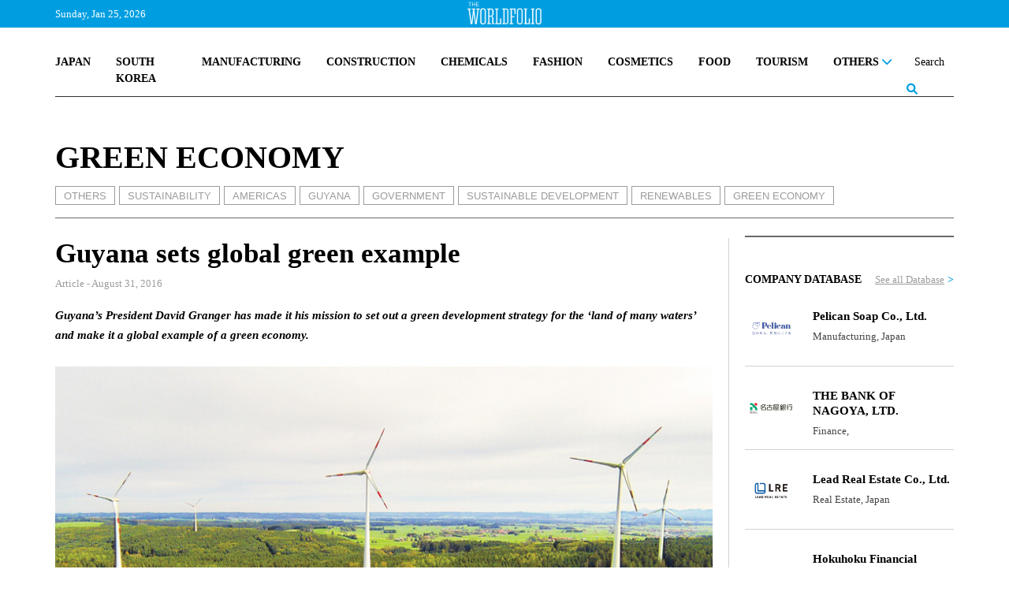

--- FILE ---
content_type: text/html; charset=UTF-8
request_url: https://www.theworldfolio.com/news/guyana-sets-global-g/4165/
body_size: 15160
content:
<!DOCTYPE html><html xmlns="https://www.w3.org/1999/xhtml/" xml:lang="en" lang="en" itemscope itemtype="https://schema.org/WebPage"><head> <meta http-equiv="Content-Type" content="text/html; charset=utf-8" /> <title>The Worldfolio: Guyana sets global green example</title> <meta property="fb:app_id" content="517697665285454" /> <link rel="image_src" href="https://www.theworldfolio.com/img_db/articles/article-57c707d981451.jpg" /> <meta name="description" content="In his opening speech at GuyExpo 2016, Guyana&rsquo;s President made it crystal clear that his government&rsquo;s focus is on securing Guyana&rsquo;s position as a world leader in the global push for widespread, sustainable development with enviro…" /> <meta property="og:title" content="Guyana sets global green example" /> <meta property="og:type" content="article" /> <meta property="og:image " content="https://www.theworldfolio.com/img_db/articles/article-57c707d981451.jpg" /> <meta property="og:image:width" content="200" /> <meta property="og:image:height" content="200" /> <meta property="og:url" content="https://www.theworldfolio.com/news/guyana-sets-global-g/4165/" /> <meta property="og:site_name" content="Theworldfolio" /> <meta property="og:description" content="In his opening speech at GuyExpo 2016, Guyana&rsquo;s President made it crystal clear that his government&rsquo;s focus is on securing Guyana&rsquo;s position as a world leader in the global push for widespread, sustainable development with enviro…" /> <meta name="twitter:card" content="summary_large_image" /> <meta name="twitter:site" content="@TheWorldfolio" /> <meta name="twitter:title" content="Guyana sets global green example" /> <meta name="twitter:description" content="In his opening speech at GuyExpo 2016, Guyana&rsquo;s President made it crystal clear that his government&rsquo;s focus is on securing Guyana&rsquo;s position as a world leader in the global push for widespread, sustainable development with enviro…" /> <meta name="twitter:image" content="https://www.theworldfolio.com/img_db/articles/article-57c707d981451.jpg" /> <meta name="google-site-verification" content="YFgNEyCSxngih9C_9-GoCqOvPoTrvZw01XqFpb947Q0" /> <!--<link rel="canonical" href="https://www.theworldfolio.com" />--> <meta name="keywords" content="Guyana, Green Economy" /> <meta name="author" content="The Worldfolio" /> <base href="https://www.theworldfolio.com" /> <meta name="viewport" content="width=device-width, initial-scale=1.0"> <link rel="shortcut icon" type="image/x-icon" href="/favicon.png"> <meta name="robots" content="index,follow" /> <meta name="country" content="en" /> <meta http-equiv="content-language" content="en" /> <meta itemprop="name" content="The Worldfolio: Guyana sets global green example" /> <meta itemprop="description" content="In his opening speech at GuyExpo 2016, Guyana&rsquo;s President made it crystal clear that his government&rsquo;s focus is on securing Guyana&rsquo;s position as a world leader in the global push for widespread, sustainable development with enviro…" /> <link href="https://www.theworldfolio.com/plugins/slick-1.8.1/css/slick.min.css" rel="stylesheet" media="screen"> <link href="https://www.theworldfolio.com/plugins/bootstrap-5.1.3/css/bootstrap.min.css" rel="stylesheet" media="screen"> <link href="https://www.theworldfolio.com/plugins/font-awesome-6.1.1/css/all.min.css" rel="stylesheet"> <link href="https://www.theworldfolio.com/plugins/malihu-custom-scrollbar-3.1.5/jquery.mCustomScrollbar.min.css" rel="stylesheet"> <link href="https://www.theworldfolio.com/css/main.min.css?v2.9" rel="stylesheet" media="screen" /> <script language="javascript" type="text/javascript" src="https://www.theworldfolio.com/js/jquery-3.6.0.min.js"></script> <!--[if lt IE 9]> <script src="js/html5shiv.min.js"></script> <script src="js/respond.min.js" type="text/javascript"></script> <![endif]--> <!--[if lt IE 10]> <script src="min/f=js/placeholder_ie.js" type="text/javascript"></script> <![endif]--> <!-- Google tag (gtag.js) --> <script async src="https://www.googletagmanager.com/gtag/js?id=G-84CW58J981"></script> <script> window.dataLayer = window.dataLayer || []; function gtag() { dataLayer.push(arguments); } gtag('js', new Date()); gtag('config', 'G-84CW58J981'); </script> <style type="text/css" media="print"> .no-print { display: none; } </style></head><body> <div id="fb-root"></div> <!-- <script> (function(d, s, id) { var js, fjs = d.getElementsByTagName(s)[0]; if (d.getElementById(id)) return; js = d.createElement(s); js.id = id; js.src = "//connect.facebook.net/en_EN/sdk.js#xfbml=1&version=v2.8&appId=576260715737233"; fjs.parentNode.insertBefore(js, fjs); }(document, 'script', 'facebook-jssdk')); </script> --> <div id="header-full"> <div class="header-top"> <div class="container fixed-top"> <div class="without-home"> <div class="logo-header"><a href="/"><img src="img/the-world-folio-logo-blanco.png" alt="logo" class="img-responsive"></a></div> <div class="d-flex justify-content-between"> <form class="form-inline navbar-right" role="form" action="advanced-search" method="get" style="height: 100%;" id="form-search"> <div class="input-group custom-search-form"> <input id="busqueda" name="query" type="text" class="form-control" placeholder="Search" autocomplete="off"> <input name="region" type="hidden" value="0"> <input name="country" type="hidden" value="0"> <input name="sector" type="hidden" value="0"> <input name="type" type="hidden" value="-1"> <input name="date" type="hidden" value=""> <span class="input-group-btn"> <button class="btn btn-sm btn-eee" type="button" onclick="$('#form-search').submit();"> <span><i class="fa-solid fa-magnifying-glass lupa"></i></span> </button> </span> </div> </form> <a class="nav-link dropdown-toggle" href="#" id="navbarDropdownMenu" role="button" data-bs-toggle="dropdown" data-bs-auto-close="false" aria-expanded="false"> <button class="menu" onclick="this.classList.toggle('opened');this.setAttribute('aria-expanded', this.classList.contains('opened'))" aria-label="Main Menu"> <svg viewBox="0 0 100 100"> <path class="line line1" d="M 20,29.000046 H 80.000231 C 80.000231,29.000046 94.498839,28.817352 94.532987,66.711331 94.543142,77.980673 90.966081,81.670246 85.259173,81.668997 79.552261,81.667751 75.000211,74.999942 75.000211,74.999942 L 25.000021,25.000058" /> <path class="line line2" d="M 20,50 H 80" /> <path class="line line3" d="M 20,70.999954 H 80.000231 C 80.000231,70.999954 94.498839,71.182648 94.532987,33.288669 94.543142,22.019327 90.966081,18.329754 85.259173,18.331003 79.552261,18.332249 75.000211,25.000058 75.000211,25.000058 L 25.000021,74.999942" /> </svg> </button> </a> <ul id="principal" class="dropdown-menu dropdown-menu-end" aria-labelledby="navbarDropdownMenu"> <li> <div class="yamm-content"> <div class="list-group group-1"> <a href="/japan" class="list-group-item">JAPAN</a> <a href="/south-korea" class="list-group-item">SOUTH KOREA</a> <a href="/manufacturing" class="list-group-item">MANUFACTURING</a> <a href="/construction" class="list-group-item">CONSTRUCTION</a> <a href="/chemicals" class="list-group-item">CHEMICALS</a> <a href="/fashion" class="list-group-item">FASHION</a> <!-- <a href="/medical" class="list-group-item">MEDICAL</a> --> <a href="/cosmetics" class="list-group-item">COSMETICS</a> <a href="/food" class="list-group-item">FOOD</a> <a href="/tourism" class="list-group-item">TOURISM</a> <!-- <a href="/real-estate" class="list-group-item">REAL ESTATE</a> --> <!-- <a href="/losgistics" class="list-group-item">LOGISTICS</a> --> <!-- <a href="/energy" class="list-group-item">ENERGY</a> --> <!-- <a href="/digital-transformation" class="list-group-item">DIGITAL TRANSFORMATION</a> --> <!-- <a href="/sustainability" class="list-group-item">SUSTAINABILITY</a> --> <div id="btn-others" class="dropdown list-group-item"> <a class="nav-link dropdown-toggle" href="javascript:void(0)" id="navbarDropdownMenuOther" role="button" data-mdb-toggle="dropdown" aria-expanded="false"> OTHERS <i class="fa-solid fa-chevron-down" style="float: right;"></i> </a> </div> <ul id="others" class="dropdown-menu" aria-labelledby="navbarDropdownMenuOther"> <a href="/world" class="list-group-item">WORLD</a> <a href="/digital-transformation" class="list-group-item uppercase">Digital Transformation</a> <a href="/finance" class="list-group-item uppercase">Finance</a> <a href="/education" class="list-group-item uppercase">Education</a> <a href="/agriculture" class="list-group-item uppercase">Agriculture</a> <a href="/real-estate" class="list-group-item uppercase">Real State</a> <a href="/losgistics" class="list-group-item uppercase">Logistics</a> <a href="/energy" class="list-group-item uppercase">Energy</a> <!-- <a href="/tourism" class="list-group-item uppercase">Tourism</a> --> <!-- <a href="/food" class="list-group-item uppercase">Food</a> --> <a href="/medical" class="list-group-item">Medical</a> <a href="/sustainability" class="list-group-item uppercase">Sustainability</a> <a href="/others" class="list-group-item uppercase">Others</a> </ul> </div> <hr class="dropdown-divider"> <div class="list-group group-2"> <span class="list-group-item">TRENDING</span> <a class="list-group-item uppercase" href="tags/2201/ma/">M&A</a> <a class="list-group-item uppercase" href="tags/968/innovation/">Innovation</a> <a class="list-group-item uppercase" href="tags/2203/environmental-protection/">Environmental Protection</a> <a class="list-group-item uppercase" href="tags/2202/case/">Case</a> <a class="list-group-item uppercase" href="tags/2198/partnership/">Partnership</a> </div> <hr class="dropdown-divider"> <div class="list-group group-3"> <a href="/recommended-readings" class="list-group-item">RECOMENDED READINGS</a> <a href="/most-read-articles" class="list-group-item">MOST READ ARTICLES</a> <!-- <a href="/podcasts" class="list-group-item">PODCASTS</a> --> </div> <hr class="dropdown-divider"> <div class="list-group group-4"> <div class="row"> <div class="col-6"> <span class="list-group-item">PUBLICATIONS</span> <a href="/advanced-search?type=0" class="list-group-item">ARTICLES</a> <a href="/advanced-search?type=1" class="list-group-item">INTERVIEWS</a> <a href="/advertise" class="list-group-item">ADVERTISE</a> <a href="/announcements" class="list-group-item">ANNOUNCEMENTS</a> </div> <div class="col-6"> <span class="list-group-item">DATABASE</span> <a href="/companies" class="list-group-item">COMPANY DATABASE</a> <a href="/leaders" class="list-group-item">LEADER DATABASE</a> </div> </div> </div> <div class="list-group group-5"> <div class="row"> <div class="col-6"> <span class="list-group-item">ABOUT</span> <a href="/about" class="list-group-item">ABOUT US</a> <!-- <a href="javascript:void(0)" class="list-group-item">OUR TEAM</a> --> <a href="/contact" class="list-group-item">CONTACT US</a> </div> <div class="col-6"> <span class="list-group-item">SOCIAL MEDIA</span> <div class="row" style="padding-left:16px"> <div class="col-4"> <a href="https://twitter.com/theworldfolio" target="_blank"><img src="/img/twitter.png" alt="twitter"></a> </div> <div class="col-4"> <a href="https://www.instagram.com/theworldfolio/" target="_blank"><img src="/img/instagram.png" alt="instagram"></a> </div> <div class="col-4"> <a href="https://www.facebook.com/theworldfolio" target="_blank"><img src="/img/facebook.png" alt="facebook"></a> </div> </div> <div class="row" style="padding-left:16px; padding-top: 12px;"> <div class="col-4"> <a href="https://www.youtube.com/c/WorldfolioCoUknews" target="_blank"><img src="/img/youtube.png" alt="youtube"></a> </div> <div class="col-4"> <a href="https://www.linkedin.com/company/880744" target="_blank"><img src="/img/linkedin.png" alt="linkedin"></a> </div> <div class="col-4"> </div> </div> </div> </div> </div> </div> </li> </ul> </div> </div> <div class="only-home row"> <span class="col-2 text-header-top pull-left fecha-header"> Sunday, Jan 25, 2026 </span> <div class="logo-header"><a href="/"><img src="img/the-world-folio-logo-blanco.png" alt="logo" class="img-responsive"></a></div> <!-- <span class="text-header-top pull-left fecha-header" sytle="display:none">|</span> <span class="text-header-top pull-left fecha-header" sytle="display:none">15°C</span> --> <span class="col text-header-top pull-right bolsa-header"> <marquee id="bolsas" behavior="scroll" direction="left" scrollamount="8" onmouseover="this.stop();" onmouseout="this.start();">Update At 21:24&nbsp&nbsp&nbsp&nbspUSD/JPY 158,15 &nbsp;<span style="color:#b81e0f">&darr;-0.3884</span>&nbsp&nbsp&nbsp&nbsp&nbsp&nbsp&nbsp&nbspEUR/JPY 183,79 &nbsp;<span style="color:#b81e0f">&darr;-0.3324</span>&nbsp&nbsp&nbsp&nbsp&nbsp&nbsp&nbsp&nbspGBP/JPY 212,04 &nbsp;<span style="color:#b81e0f">&darr;-0.1652</span>&nbsp&nbsp&nbsp&nbsp&nbsp&nbsp&nbsp&nbspUSD/EUR 1,16 &nbsp;<span style="color:#2ee07e">&uarr;+0.0007</span>&nbsp&nbsp&nbsp&nbsp&nbsp&nbsp&nbsp&nbspUSD/KRW 1.472,74 &nbsp;<span style="color:#2ee07e">&uarr;+3.162</span>&nbsp&nbsp&nbsp&nbsp&nbsp&nbsp&nbsp&nbspJPY/SGD 0,01 &nbsp;<span style="color:#2ee07e">&uarr;+0</span>&nbsp&nbsp&nbsp&nbsp&nbsp&nbsp&nbsp&nbspGermany: DAX 46,57 &nbsp;<span style="color:#b81e0f">&darr;-0.29</span>&nbsp&nbsp&nbsp&nbsp&nbsp&nbsp&nbsp&nbspSpain: IBEX 35 37,96 &nbsp;<span style="color:#2ee07e">&uarr;+0.2</span>&nbsp&nbsp&nbsp&nbsp&nbsp&nbsp&nbsp&nbspFrance: CAC 40 45,68 &nbsp;<span style="color:#2ee07e">&uarr;+0.75</span>&nbsp&nbsp&nbsp&nbsp&nbsp&nbsp&nbsp&nbspNasdaq, Inc. 100,33 &nbsp;<span style="color:#2ee07e">&uarr;+0.26</span>&nbsp&nbsp&nbsp&nbsp&nbsp&nbsp&nbsp&nbspSPDR S&P 500 ETF Trust 692,24 &nbsp;<span style="color:#2ee07e">&uarr;+1.88</span>&nbsp&nbsp&nbsp&nbsp&nbsp&nbsp&nbsp&nbspGold 4.609,38 &nbsp;<span style="color:#b81e0f">&darr;-6.1298</span>&nbsp&nbsp&nbsp&nbsp&nbsp&nbsp&nbsp&nbspBitcoin 95.493,11 &nbsp;<span style="color:#b81e0f">&darr;-94.54</span>&nbsp&nbsp&nbsp&nbsp&nbsp&nbsp&nbsp&nbspEthereum 3.310,00 &nbsp;<span style="color:#b81e0f">&darr;-8.2</span>&nbsp&nbsp&nbsp&nbsp&nbsp&nbsp&nbsp&nbsp</marquee> </span> </div> </div> </div> <div class="only-home2"> <div class="header-logo"> <a id="logo-grande" href="/" class="pull-left"><img src="img/logo.jpg" class="img-responsive" alt="logo" /></a> </div> <div class="no-print container"> <nav class="navbar-expand-md navbar-light custom-navbar yamm nav-wordfolio" role="navigation"> <ul class="nav"> <div class="d-flex justify-content-between" style="position: relative;"> <li class="nav-item"><a class="nav-link" href="/japan">JAPAN</a></li> <li class="nav-item"><a class="nav-link" href="/south-korea">SOUTH KOREA</a></li> <li class="nav-item"><a class="nav-link" href="/manufacturing">MANUFACTURING</a></li> <!-- <li class="nav-item"><a class="nav-link" href="/medical">MEDICAL</a></li> --> <li class="nav-item"><a class="nav-link" href="/construction">CONSTRUCTION</a></li> <li class="nav-item"><a class="nav-link" href="/chemicals">CHEMICALS</a></li> <li class="nav-item"><a class="nav-link" href="/fashion">FASHION</a></li> <li class="nav-item"><a class="nav-link" href="/cosmetics">COSMETICS</a></li> <li class="nav-item"><a class="nav-link" href="/food">FOOD</a></li> <li class="nav-item"><a class="nav-link" href="/tourism">TOURISM</a></li> <!-- <li class="nav-item"><a class="nav-link" href="/real-estate">REAL ESTATE</a></li> --> <!-- <li class="nav-item"><a class="nav-link" href="/logistics">LOGISTICS</a></li> --> <!-- <li class="nav-item"><a class="nav-link" href="/energy">ENERGY</a></li> --> <!-- <li class="nav-item"><a class="nav-link" href="/digital-transformation">DIGITAL TRANSFORMATION</a></li> --> <!-- <li class="nav-item"><a class="nav-link" href="/sustainability">SUSTAINABILITY</a></li> --> <li class="nav-item dropdown"> <a class="nav-link dropdown-toggle" href="#" id="navbarDropdownOthers" role="button" data-bs-toggle="dropdown" aria-expanded="false"> OTHERS <i class="fa-solid fa-chevron-down"></i> </a> <ul class="dropdown-menu" aria-labelledby="navbarDropdownOthers" id="navbarDropdownOthers2"> <li> <div class="yamm-content"> <div class="list-group"> <a href="/world" class="list-group-item">World</a> <a href="/digital-transformation" class="list-group-item">Digital Transformation</a> <a href="/finance" class="list-group-item">Finance</a> <a href="/education" class="list-group-item">Education</a> <a href="/agriculture" class="list-group-item">Agriculture</a> <a href="/real-estate" class="list-group-item">Real Estate</a> <a href="/logistics" class="list-group-item">Logistics</a> <a href="/energy" class="list-group-item">Energy</a> <!-- <a href="/tourism" class="list-group-item">Tourism</a> --> <a href="/medical" class="list-group-item">Medical</a> <!-- <a href="/food" class="list-group-item">Food</a> --> <a href="/sustainability" class="list-group-item">Sustainability</a> <a href="/others" class="list-group-item">Others</a> </div> </div> </li> </ul> </li> <li class="nav-item form-busqueda-pc"> <form class="form-inline navbar-right" role="form" action="advanced-search" method="get" style="height: 100%;" id="form-search-pc"> <div class="input-group custom-search-form"> <input id="busqueda-pc" name="query" type="text" class="form-control" placeholder="Search" autocomplete="off"> <input name="region" type="hidden" value="0"> <input name="country" type="hidden" value="0"> <input name="sector" type="hidden" value="0"> <input name="type" type="hidden" value="-1"> <input name="date" type="hidden" value=""> <span class="input-group-btn"> <button class="btn btn-sm btn-eee" type="button"> <span><i class="fa-solid fa-magnifying-glass lupa"></i></span> </button> </span> </div> </form> </li> </div> </ul> </nav> <hr> </div> </div> <script> let url = window.location.pathname; let nav = $('.without-home'); let nav_home = $('.only-home'); let nav_home2 = $('.only-home2'); let logo_grande = $('#logo-grande'); if (url == '/' || url == '/#') if (window.innerWidth >= 1200) { nav.hide(); nav_home.show(); nav_home2.show(); } else { nav_home.hide(); nav_home2.hide(); nav.show(); } else { logo_grande.css("display", "none"); /* nav_home.css("display", "none"); nav_home2.css("display", "none"); */ } </script> </div> <script> $("document").ready(function($) { let url = window.location.pathname; let nav_home = $('.only-home'); if (url != '/' && url != '/#') nav_home.removeClass("row"); }); $("document").ready(function($) { let url = window.location.pathname; let nav_home = $('.only-home'); let nav_home2 = $('.only-home2'); let nav = $('.without-home'); if (url != '') { $(window).bind('scroll load resize', function() { if (window.innerWidth >= 1200) { if ($(this).scrollTop() > 210) { if (nav_home.is(':visible')) nav_home.hide(); if (nav.is(':hidden')) nav.slideDown(); $("#navbarDropdownOthers.dropdown-toggle.show").removeClass("show"); $("#navbarDropdownOthers2.dropdown-menu.show").removeClass("show"); $("#navbarDropdownWorld.dropdown-toggle.show").removeClass("show"); $("#navbarDropdownWorld2.dropdown-menu.show").removeClass("show"); $("#navbarDropdownManufacturing.dropdown-toggle.show").removeClass("show"); $("#navbarDropdownManufacturing2.dropdown-menu.show").removeClass("show"); $("#navbarDropdownConstruction.dropdown-toggle.show").removeClass("show"); $("#navbarDropdownConstruction2.dropdown-menu.show").removeClass("show"); } else { if (nav.is(':visible')) nav.hide(); if (nav_home.is(':hidden')) nav_home.slideDown(); if (nav_home2.is(':hidden')) nav_home2.slideDown(); if ($('.menu').hasClass('opened')) $('.menu').trigger('click'); } } else { if (nav_home.is(':visible')) nav_home.hide(); if (nav_home2.is(':visible')) nav_home2.slideUp(); if (nav.is(':hidden')) nav.slideDown(); } }); } }); </script> <script> $(document).ready(function() { $('#btn-world').click(function() { $("#world").slideToggle(); }); $('#btn-manufacturing').click(function() { $("#manufacturing").slideToggle(); }); $('#btn-construction').click(function() { $("#construction").slideToggle(); }); $('#btn-others').click(function() { $("#others").slideToggle(); }); }); </script> <script> $(document).ready(function() { $('#busqueda-pc').focus(function() { $('.form-busqueda-pc').addClass('focus'); }); $('#busqueda-pc').focusout(function() { $('.form-busqueda-pc').removeClass('focus'); }); }); </script> <script src="js/noticia.js"></script><div class="container"><div class="row div-noticia"><div class="col-lg-12 cabecera-noticia"><div class="antetitulo inner">GREEN ECONOMY </div><div class="etiquetas inner"><a href="others" class="etiqueta">OTHERS</a><a href="sustainability" class="etiqueta">SUSTAINABILITY</a><a href="americas" class="etiqueta">AMERICAS</a><a href="guyana" class="etiqueta">GUYANA</a><a href="tags/25/government/" class="etiqueta">GOVERNMENT</a><a href="tags/44/sustainable-development/" class="etiqueta">SUSTAINABLE DEVELOPMENT</a><a href="tags/1154/renewables/" class="etiqueta">RENEWABLES</a><a href="tags/1926/green-economy/" class="etiqueta">GREEN ECONOMY</a></div></div><div class="col-lg noticia"><!-- // MODIFICADO POR: Patricia Cañadas // FECHA: 19/08/2025 // DESCRIPCIÓN: Unificado y simplificado el bloque de banderas para mostrar solo un contenedor con las banderas de los idiomas disponibles en la noticia. Ahora las banderas solo aparecen si hay al menos dos idiomas en la noticia, evitando duplicados y problemas de maquetación cuando hay tres idiomas. --><div class="row"><div class="col-10"><h1 class="titulo-noticia">Guyana sets global green example</h1></div></div><div class="row"><div class="col-sm-11 font13"></div><!-- /.col-sm-11 --><!--	boton imprimir --><!-- <div class="col-sm-1 text-right no-print"><a href="javascript:void(0);" onclick="window.print();return false;"><i class="fa fa-print gris-claro font24"></i></a></div> --><!-- /.col-sm-1 --></div><!-- /.row --><div class="fecha-noticia">Article - August 31, 2016</div><div class="entradilla"><p>Guyana&rsquo;s President David Granger has made it his mission to set out a green development strategy for the &lsquo;land of many waters&rsquo; and make it a global example of a green economy.&nbsp;</p></div><div><img src="https://www.theworldfolio.com/img_db/articles/article-57c707d981451.jpg" class="img-responsive img-noticia" /></div><span class="footer-img-article">GUYANA'S GOVERNMENT HAS PLEDGED TO INVEST HEAVILY IN RENEWABLE SOURCES OF POWER GENERATION OVER THE NEXT FIVE YEARS</span><div class="row share-icons"><div class="col-sm-12"><div class="row"><div class="col-12 text-right"><div class="social-buttons no-print"><div class="text-share">SHARE</div><a href="whatsapp://send?text=I wanted you to see this site https://www.theworldfolio.com/news/guyana-sets-global-g/4165/" data-action="share/whatsapp/share"><img class="whatsapp" src="img/whatsapp_gris.png" alt="Share on WhatsApp"></a><a href="https://www.facebook.com/sharer/sharer.php?u=https://www.theworldfolio.com/news/guyana-sets-global-g/4165/" target="_blank" rel="noopener"><img class="facebook" src="img/facebook-gris.png" alt="Share on Facebook"></a><a href="https://twitter.com/intent/tweet?text=https://www.theworldfolio.com/news/guyana-sets-global-g/4165/" target="_blank" rel="noopener"><img class="twitter" src="img/twitter-gris.png" alt="Share on Twitter"></a><a href="https://www.linkedin.com/sharing/share-offsite/?url=https://www.theworldfolio.com/news/guyana-sets-global-g/4165/" target="_blank" rel="noopener"><img class="linkedin" src="img/linkedin-gris.png" alt="Share on Linkedin"></a><a href="/news/guyana-sets-global-g/4165/" target="_blank" rel="noopener"><img class="link" src="img/enlace-web_gris.png" alt="Link"></a><a href="/news/guyana-sets-global-g/4165/#comments"><span class="text-comment">COMMENT <img class="img-comment" src="img/comentarios_gris.png" alt="Comment"></span></a></div></div></div></div></div><div class="row"><div class="col-sm-12"><div class="texto-noticia"><p>In his opening speech at GuyExpo 2016, Guyana&rsquo;s President made it crystal clear that his government&rsquo;s focus is on securing Guyana&rsquo;s position as a world leader in the global push for widespread, sustainable development with environmental protection. &ldquo;Guyana must move on to a green wave. Green jobs are the next wave of job creation,&rdquo; he told the multitude of business attending the expo, promising incentives for private sector entities choosing to go green.</p><p>He also pointed out that as &ldquo;a green economy is necessary to ensure the sustainable management of our natural resources,&rdquo; his administration is going to invest heavily in renewable sources of power generation over the next five years, including in wind, solar, biomass and hydro energy projects.</p><p>&ldquo;The Government of Guyana must lead the way forward in transitioning towards greater renewable energy use&hellip;every hospital every school&hellip;must convert to using green energy,&rdquo; he stated, adding that the use of energy-saving devices will be encouraged to promote energy conservation.</p><p>&ldquo;We have lots of rivers, making it possible for us to advance the agenda of clean energy through hydropower development,&rdquo; Finance Minister Winston Jordan told The Worldfolio. &ldquo;We are concentrating on small to medium hydro facilities that target specific communities. We are also looking at developing solar farms as well as other forms of clean energy such as energy, wind, and bagasse (&ndash;a byproduct of sugar production.)&rdquo;</p><p>Known as the &lsquo;land of many waters&rsquo;, Guyana has good reason to want to protect its natural wealth. Vast swathes of pristine rainforests still cover more than 85% of its territory, particularly in the lush, pristine hinterlands. Its soils are steeped in minerals such as bauxite, gold and diamonds, among others. Therefore a sustainable model of resource exploitation and extraction is vital if it is to balance its economic progress with its natural assets so that they will also be available to future generations.</p><div><p>At GuyExpo, the President committed to placing another 2 million hectares of land under conservation and made it clear that every administrative region in Guyana must have its own protected area, whether it be wetlands or Savannahs. &ldquo;We want to protect our flora and fauna so that our grandchildren can see the good things we inherited from our grandparents,&rdquo; Mr Granger asserted.&nbsp;He also pledged to create a comprehensive coastal zone management plan &ndash; more than 80% of the country&rsquo;s 750,000 population has settled along its northern coastline, so areas of human habitation, coastal economic sectors and coastal ecosystems all need to be sensitively handled.</p></div><div><hr /><p><img alt="" class="img-responsive" src="https://www.theworldfolio.com/wfmin/uploads/2016/06/img-5760130ce1d2e.jpg" /></p><hr /><p><span style="line-height:1.6">The country has long been commended for its efforts towards CO</span><sub>2</sub><span style="line-height:1.6"> emission reduction and efforts to mitigate the effects of climate change. Its Low Carbon Development Strategy (LCDS), introduced by environmentalist and former president Bharat Jagdeo in 2009, targeted a significant reduction in the greenhouse gases resulting from deforestation, which climate scientists say account for around 20% of total emissions. It set a much tighter regulatory framework for the mining and forestry sectors and established the Multi-Stakeholder Steering Committee (MSSC), representing government, forestry, and mining interests, as well as international NGOs, academic, youth, women, private sector and civil society organizations.</span></p></div><p>Guyana was also the first country in the world to set up a fully functioning nationwide MRV (measurement, reporting and verification) system &ndash; an independently verified &lsquo;bookkeeping&rsquo; system for forest cover and carbon. This qualified Guyana to become the first country in the world to receive funding from Norway&rsquo;s pioneering REDD+ (Reducing Emissions from Deforestation and Degradation) agreement that financially compensated countries such as Guyana, Brazil and Indonesia for &ldquo;avoided deforestation&rdquo; between 2009 and 2015.</p><p>Guyana&rsquo;s green crusade continues, and the government is calling for everyone to be a part of it. Speaking to The Worldfolio, the President commented: &ldquo;We want to work with NGOs, miners, Regional Democratic Councils, and private citizens to make sure this revolution does not falter, so we can show the world what we mean by a green economy.&rdquo;</p></div></div></div><!-- Etiquetas inferiores --><!-- <div class="row"><div class="col-sm-12"></div></div> --></div><!-- /.col-sm-8 --><div class="col-lg-4 col-xl-3 lateral no-print"><div class="contenido pc"><div class="row"><div class="col-12"><!-- CÓDIGO PARA COPIAR PARA INSERTAR LOS BANNERS --><div class="ads-side"><!-- Revive Adserver Etiqueta JS asincrónica - Generated with Revive Adserver v5.5.1 --><ins data-revive-zoneid="2" data-revive-id="9aab7bc09e729666ad55454ba1196ab8"></ins><script async src="//adserver.theworldfolio.com/www/delivery/asyncjs.php"></script></div><!-- FIN DE CÓDIGO PARA COPIAR PARA INSERTAR LOS BANNERS --></div><div class="col-12"> <div class="widget-database"> <h2 class="grupo clearfix">COMPANY DATABASE<span class="link"><a href="/companies">See all Database</a> ></span></h2> <div class="row"> <div class="col-3"> <a href="company/pelican-soap-co-ltd/1888/"> <div class="circular-fondo"> <img src="https://www.theworldfolio.com/img_db/companies/company-69740fc3c7eb7.jpg" alt="company"> </div> </a> </div> <div class="col-9"> <a class="nombre" href="company/pelican-soap-co-ltd/1888/"> <h4 class="">Pelican Soap Co., Ltd.</h4> </a> <div class="texto"> Manufacturing, Japan </div> </div> </div> <div class="row"> <div class="col-3"> <a href="company/the-bank-of-nagoya-ltd/1887/"> <div class="circular-fondo"> <img src="https://www.theworldfolio.com/img_db/companies/company-695eca2a841e5.jpg" alt="company"> </div> </a> </div> <div class="col-9"> <a class="nombre" href="company/the-bank-of-nagoya-ltd/1887/"> <h4 class="">THE BANK OF NAGOYA, LTD.</h4> </a> <div class="texto"> Finance, </div> </div> </div> <div class="row"> <div class="col-3"> <a href="company/lead-real-estate-co-ltd/1886/"> <div class="circular-fondo"> <img src="https://www.theworldfolio.com/img_db/companies/company-695ec22d46a28.jpg" alt="company"> </div> </a> </div> <div class="col-9"> <a class="nombre" href="company/lead-real-estate-co-ltd/1886/"> <h4 class="">Lead Real Estate Co., Ltd.</h4> </a> <div class="texto"> Real Estate, Japan </div> </div> </div> <div class="row"> <div class="col-3"> <a href="company/hokuhoku-financial-group-inc/1885/"> <div class="circular-fondo"> <img src="https://www.theworldfolio.com/img_db/companies/company-695e95e1accf5.jpg" alt="company"> </div> </a> </div> <div class="col-9"> <a class="nombre" href="company/hokuhoku-financial-group-inc/1885/"> <h4 class="">Hokuhoku Financial Group Inc.</h4> </a> <div class="texto"> Finance, Japan </div> </div> </div> </div></div><div class="col-12"><!-- CÓDIGO PARA COPIAR PARA INSERTAR LOS BANNERS --><div class="ads-side"><!-- Revive Adserver Etiqueta JS asincrónica - Generated with Revive Adserver v5.5.1 --><ins data-revive-zoneid="3" data-revive-id="9aab7bc09e729666ad55454ba1196ab8"></ins><script async src="//adserver.theworldfolio.com/www/delivery/asyncjs.php"></script></div><!-- FIN DE CÓDIGO PARA COPIAR PARA INSERTAR LOS BANNERS --></div><div class="col-12"> <div class="widget-leader"> <h2 class="grupo">LEADER DATABASE<span class="link"><a href="/leaders">See all Database</a> ></span></h2> <div class="row"> <div class="col-3"> <a href="leader/shinjiumehara/490/"> <img class="circular" src="https://www.theworldfolio.com/img_db/people/people-695e93f4cb64c.jpg" alt="people"> </a> </div> <div class="col-9"> <a class="nombre" href="leader/shinjiumehara/490/"> <h4 class="">Shinji Umehara</h4> </a> <div class="texto">President, Representative Director</div> <div class="texto"><strong></strong>Hotel Okura Tokyo Co., Ltd.</strong></div> </div> </div> <div class="row"> <div class="col-3"> <a href="leader/aikoikeda/489/"> <img class="circular" src="https://www.theworldfolio.com/img_db/people/people-6952adfdedded.jpg" alt="people"> </a> </div> <div class="col-9"> <a class="nombre" href="leader/aikoikeda/489/"> <h4 class="">Aiko Ikeda</h4> </a> <div class="texto">President and Representative Director</div> <div class="texto"><strong></strong>Kanden Amenix Co., Ltd.</strong></div> </div> </div> <div class="row"> <div class="col-3"> <a href="leader/takeshi-hayakawa/488/"> <img class="circular" src="https://www.theworldfolio.com/img_db/people/people-6918137835828.jpg" alt="people"> </a> </div> <div class="col-9"> <a class="nombre" href="leader/takeshi-hayakawa/488/"> <h4 class="">Takeshi Hayakawa</h4> </a> <div class="texto">Representative Director and President</div> <div class="texto"><strong></strong>TOA CORPORATION</strong></div> </div> </div> <div class="row"> <div class="col-3"> <a href="leader/shinjae-il/487/"> <img class="circular" src="https://www.theworldfolio.com/img_db/people/people-691370e487871.jpg" alt="people"> </a> </div> <div class="col-9"> <a class="nombre" href="leader/shinjae-il/487/"> <h4 class="">Shin Jae il</h4> </a> <div class="texto">CEO</div> <div class="texto"><strong></strong>Abilitysystems</strong></div> </div> </div> </div> <br /></div><div class="col-12"> <div class="widget-rm-mra"> <ul class="nav nav-tabs d-flex justify-content-between" id="myTab"> <li class="nav-item"> <a href="#tab_a" class="nav-link active" data-bs-toggle="tab">RECOMMENDED READINGS</a> </li> <li class="nav-item"> <a href="#tab_b" class="nav-link" data-bs-toggle="tab">MOST READ ARTICLES</a> </li> </ul> <div class="tab-content"> <div class="tab-pane fade show active" id="tab_a"> <span class="link"><a href="/recommended-readings">See more</a> ></span> <div class="row first"> <a class="col-12" href="interviews/minacias-vision-for-japans-tourism-future-expanding-regional-hospitality-and-sustainable-growth/7127/"> <img src="https://www.theworldfolio.com/img_db/interviews/interview-68fce64f44415.jpg" alt="news"> </a> <div class="col-12"> <div class="sub-img"> <span class="antetitulo"><a href="tourism">Tourism & Culture</a></span> <span class="fecha_pub">November 30, 2025</span> </div> <a class="nombre" href="interviews/minacias-vision-for-japans-tourism-future-expanding-regional-hospitality-and-sustainable-growth/7127/"> <h4 class="">Minacia’s Vision for Japan’s Tourism Future: Expanding Regional Hospitality and Sustainable Growth</h4> </a> </div> </div> <div class="row"> <a class="col-3" href="interviews/care-pro-by-basement-factory-design-japanese-innovation-elevating-global-hair-care/7117/"> <img class="circular" src="https://www.theworldfolio.com/img_db/interviews/interview-68f3ced746987.jpg" alt="news"> </a> <div class="col-9"> <div class="sub-img"> <span class="antetitulo"><a href="manufacturing">Manufacturing</a></span> <span class="fecha_pub">November 12, 2025</span> </div> <a class="nombre" href="interviews/care-pro-by-basement-factory-design-japanese-innovation-elevating-global-hair-care/7117/"> <h4 class="">CARE PRO by Basement Factory Design: Japanese Innovation Elevating Global Hair Care</h4> </a> </div> </div> <div class="row"> <a class="col-3" href="interviews/tokyo-dome-corporation-expands-its-vision-to-become-the-worlds-leading-entertainment-city/7114/"> <img class="circular" src="https://www.theworldfolio.com/img_db/interviews/interview-68f36b31c8f2c.jpg" alt="news"> </a> <div class="col-9"> <div class="sub-img"> <span class="antetitulo"><a href="tourism">Tourism & Culture</a></span> <span class="fecha_pub">October 30, 2025</span> </div> <a class="nombre" href="interviews/tokyo-dome-corporation-expands-its-vision-to-become-the-worlds-leading-entertainment-city/7114/"> <h4 class="">Tokyo Dome Corporation Expands Its Vision to Become the World’s Leading Entertainment City</h4> </a> </div> </div> <div class="row"> <a class="col-3" href="interviews/yamashita-pmc-inc-leads-innovation-in-japans-construction-industry-with-strategic-management-and-global-vision/7085/"> <img class="circular" src="https://www.theworldfolio.com/img_db/interviews/interview-68db35b9e0230.jpg" alt="news"> </a> <div class="col-9"> <div class="sub-img"> <span class="antetitulo"><a href="construction">Construction</a></span> <span class="fecha_pub">November 21, 2025</span> </div> <a class="nombre" href="interviews/yamashita-pmc-inc-leads-innovation-in-japans-construction-industry-with-strategic-management-and-global-vision/7085/"> <h4 class="">Yamashita PMC Inc. Leads Innovation in Japan’s Construction Industry with Strategic Management and Global Vision</h4> </a> </div> </div> <div class="row"> <a class="col-3" href="interviews/how-are-noxs-sustainable-solutions-groundbreaking-innovation-in-flooring/7179/"> <img class="circular" src="https://www.theworldfolio.com/img_db/interviews/interview-691ae790b303c.jpeg" alt="news"> </a> <div class="col-9"> <div class="sub-img"> <span class="antetitulo"><a href="construction">Construction</a></span> <span class="fecha_pub">December 16, 2025</span> </div> <a class="nombre" href="interviews/how-are-noxs-sustainable-solutions-groundbreaking-innovation-in-flooring/7179/"> <h4 class="">How are NOX’s sustainable solutions a groundbreaking innovation in flooring?</h4> </a> </div> </div> </div> <div class="tab-pane fade" id="tab_b"> <span class="link"><a href="/most-read-articles">See more</a> ></span> <div class="row first"> <a class="col-12" href="news/news-release-mufg-backs-weave-livings-first-domestic-multifamily-vehicle-in-japan/5303/"> <img src="https://www.theworldfolio.com/img_db/articles/article-692d748864fd1.jpg" alt="news"> </a> <div class="col-12"> <div class="sub-img"> <span class="antetitulo"><a href="finance">Finance</a></span> <span class="fecha_pub">December 02, 2025</span> </div> <a class="nombre" href="news/news-release-mufg-backs-weave-livings-first-domestic-multifamily-vehicle-in-japan/5303/"> <h4 class="">News Release: MUFG Backs Weave Living’s First Domestic Multi-Family Vehicle in Japan</h4> </a> </div> </div> <div class="row"> <a class="col-3" href="news/explore-the-scenic-route-across-japan-with-shin-nihonkai-ferry/5210/"> <img class="circular" src="https://www.theworldfolio.com/img_db/articles/article-686ea175510cc.jpg" alt="news"> </a> <div class="col-9"> <div class="sub-img"> <span class="antetitulo"><a href="tourism">Tourism & Culture</a></span> <span class="fecha_pub">July 24, 2025</span> </div> <a class="nombre" href="news/explore-the-scenic-route-across-japan-with-shin-nihonkai-ferry/5210/"> <h4 class="">Explore the Scenic Route Across Japan with Shin Nihonkai Ferry</h4> </a> </div> </div> <div class="row"> <a class="col-3" href="news/hiraiwa-construction-leads-japans-digital-transformation-in-infrastructure/5283/"> <img class="circular" src="https://www.theworldfolio.com/img_db/articles/article-690f61bcd2a2f.jpg" alt="news"> </a> <div class="col-9"> <div class="sub-img"> <span class="antetitulo"><a href="construction">Construction</a></span> <span class="fecha_pub">November 10, 2025</span> </div> <a class="nombre" href="news/hiraiwa-construction-leads-japans-digital-transformation-in-infrastructure/5283/"> <h4 class="">Hiraiwa Construction Leads Japan’s Digital Transformation in Infrastructure</h4> </a> </div> </div> <div class="row"> <a class="col-3" href="interviews/how-are-noxs-sustainable-solutions-groundbreaking-innovation-in-flooring/7179/"> <img class="circular" src="https://www.theworldfolio.com/img_db/interviews/interview-691ae790b303c.jpeg" alt="news"> </a> <div class="col-9"> <div class="sub-img"> <span class="antetitulo"><a href="construction">Construction</a></span> <span class="fecha_pub">December 16, 2025</span> </div> <a class="nombre" href="interviews/how-are-noxs-sustainable-solutions-groundbreaking-innovation-in-flooring/7179/"> <h4 class="">How are NOX’s sustainable solutions a groundbreaking innovation in flooring?</h4> </a> </div> </div> <div class="row"> <a class="col-3" href="news/jr-kyushu-hotels-and-resorts-comfort-meets-culture/5261/"> <img class="circular" src="https://www.theworldfolio.com/img_db/articles/article-68d3c8e778002.jpg" alt="news"> </a> <div class="col-9"> <div class="sub-img"> <span class="antetitulo"><a href="tourism">Tourism & Culture</a></span> <span class="fecha_pub">October 02, 2025</span> </div> <a class="nombre" href="news/jr-kyushu-hotels-and-resorts-comfort-meets-culture/5261/"> <h4 class="">JR Kyushu Hotels and Resorts: Comfort Meets Culture</h4> </a> </div> </div> </div> </div> </div></div></div></div></div><!-- /.col-sm-4 --><div class="col-12 row pc"><div class="col-12"><!-- // MODIFICADO POR: Patricia Cañadas	// FECHA: 30/06/2025	// DESCRIPCIÓN: Se comprueba primero que $sectores tiene al menos un elemento --> <div class="widget-related"> <div class="grupo">RELATED CONTENT</div> <div class="row fila"> <div class="col row noticia"> <div class="col-12 col-img"> <a href="https://www.theworldfolio.com/interviews/how-eminet-co-ltd-elevates-jbeauty-with-collagen-innovation-and-directtoconsumer-ecommerce/7243/"><img src="https://www.theworldfolio.com/img_db/interviews/interview-6944702fe6744.jpg" class="img-fluid img-responsive img-noticia" /> <span class="tipo entrevista">interview</span> </a> </div> <div class="col-12 col-text"> <div class="top"> <span class="sector"><a href="others">Others</a></span> <span class="fecha">January 24, 2026</span> </div> <h2 class="titulo"><a href="https://www.theworldfolio.com/interviews/how-eminet-co-ltd-elevates-jbeauty-with-collagen-innovation-and-directtoconsumer-ecommerce/7243/">How Eminet Co., Ltd. Elevates J-Beauty with Collagen Innovation and Direct-to-Consumer...</a></h2> </div> </div> <div class="col row noticia"> <div class="col-12 col-img"> <a href="https://www.theworldfolio.com/interviews/south-korean-streaming-is-now-directly-in-your-hands/7288/"><img src="https://www.theworldfolio.com/img_db/interviews/interview-6968f779adfa5.jpg" class="img-fluid img-responsive img-noticia" /> <span class="tipo entrevista">interview</span> </a> </div> <div class="col-12 col-text"> <div class="top"> <span class="sector"><a href="others">Others</a></span> <span class="fecha">January 22, 2026</span> </div> <h2 class="titulo"><a href="https://www.theworldfolio.com/interviews/south-korean-streaming-is-now-directly-in-your-hands/7288/">SOUTH KOREAN STREAMING IS NOW DIRECTLY IN YOUR HANDS</a></h2> </div> </div> <div class="col row noticia"> <div class="col-12 col-img"> <a href="https://www.theworldfolio.com/interviews/taking-care-of-business-in-an-aging-society/7259/"><img src="https://www.theworldfolio.com/img_db/interviews/interview-6952d3ed71677.jpg" class="img-fluid img-responsive img-noticia" /> <span class="tipo entrevista">interview</span> </a> </div> <div class="col-12 col-text"> <div class="top"> <span class="sector"><a href="others">Others</a></span> <span class="fecha">January 21, 2026</span> </div> <h2 class="titulo"><a href="https://www.theworldfolio.com/interviews/taking-care-of-business-in-an-aging-society/7259/">Taking Care of Business in an Aging Society</a></h2> </div> </div> <div class="col row noticia"> <div class="col-12 col-img"> <a href="https://www.theworldfolio.com/news/news-release-neighborhood-dailyneeds-store-trial-go-opens-its-first-location-in-tokyo/5305/"><img src="https://www.theworldfolio.com/img_db/articles/article-693449f8e83a6.jpg" class="img-fluid img-responsive img-noticia" /> <span class="tipo articulo">article</span> </a> </div> <div class="col-12 col-text"> <div class="top"> <span class="sector"><a href="others">Others</a></span> <span class="fecha">December 18, 2025</span> </div> <h2 class="titulo"><a href="https://www.theworldfolio.com/news/news-release-neighborhood-dailyneeds-store-trial-go-opens-its-first-location-in-tokyo/5305/">News Release: Neighborhood Daily-Needs Store TRIAL GO opens its first location...</a></h2> </div> </div> <div class="col row noticia"> <div class="col-12 col-img"> <a href="https://www.theworldfolio.com/interviews/connecting-bytes-to-bright-business/7155/"><img src="https://www.theworldfolio.com/img_db/interviews/interview-690a1cd48e2dc.jpg" class="img-fluid img-responsive img-noticia" /> <span class="tipo entrevista">interview</span> </a> </div> <div class="col-12 col-text"> <div class="top"> <span class="sector"><a href="others">Others</a></span> <span class="fecha">November 28, 2025</span> </div> <h2 class="titulo"><a href="https://www.theworldfolio.com/interviews/connecting-bytes-to-bright-business/7155/">Connecting Bytes to Bright Business</a></h2> </div> </div> </div> <div class="row fila"> <div class="col row noticia"> <div class="col-12 col-img"> <a href="https://www.theworldfolio.com/interviews/flowers-foliage-and-fresh-ideas/7154/"><img src="https://www.theworldfolio.com/img_db/interviews/interview-690a159ce8cc2.jpg" class="img-fluid img-responsive img-noticia" /> <span class="tipo entrevista">interview</span> </a> </div> <div class="col-12 col-text"> <div class="top"> <span class="sector"><a href="others">Others</a></span> <span class="fecha">November 27, 2025</span> </div> <h2 class="titulo"><a href="https://www.theworldfolio.com/interviews/flowers-foliage-and-fresh-ideas/7154/">Flowers, Foliage and Fresh Ideas</a></h2> </div> </div> <div class="col row noticia"> <div class="col-12 col-img"> <a href="https://www.theworldfolio.com/interviews/code-that-powers-tomorrow/7150/"><img src="https://www.theworldfolio.com/img_db/interviews/interview-6909f9fcb0ec1.jpg" class="img-fluid img-responsive img-noticia" /> <span class="tipo entrevista">interview</span> </a> </div> <div class="col-12 col-text"> <div class="top"> <span class="sector"><a href="others">Others</a></span> <span class="fecha">November 24, 2025</span> </div> <h2 class="titulo"><a href="https://www.theworldfolio.com/interviews/code-that-powers-tomorrow/7150/">Code That Powers Tomorrow</a></h2> </div> </div> <div class="col row noticia"> <div class="col-12 col-img"> <a href="https://www.theworldfolio.com/interviews/turning-everyday-life-into-play/6809/"><img src="https://www.theworldfolio.com/img_db/interviews/interview-6809c232a7fb8.png" class="img-fluid img-responsive img-noticia" /> <span class="tipo entrevista">interview</span> </a> </div> <div class="col-12 col-text"> <div class="top"> <span class="sector"><a href="others">Others</a></span> <span class="fecha">November 22, 2025</span> </div> <h2 class="titulo"><a href="https://www.theworldfolio.com/interviews/turning-everyday-life-into-play/6809/">Turning Everyday Life into Play</a></h2> </div> </div> <div class="col row noticia"> <div class="col-12 col-img"> <a href="https://www.theworldfolio.com/interviews/from-tokyo-with-love-and-logistics/7125/"><img src="https://www.theworldfolio.com/img_db/interviews/interview-68fce11421e0a.jpg" class="img-fluid img-responsive img-noticia" /> <span class="tipo entrevista">interview</span> </a> </div> <div class="col-12 col-text"> <div class="top"> <span class="sector"><a href="others">Others</a></span> <span class="fecha">November 10, 2025</span> </div> <h2 class="titulo"><a href="https://www.theworldfolio.com/interviews/from-tokyo-with-love-and-logistics/7125/">From Tokyo with Love and Logistics</a></h2> </div> </div> <div class="col row noticia"> <div class="col-12 col-img"> <a href="https://www.theworldfolio.com/interviews/strands-of-success/7124/"><img src="https://www.theworldfolio.com/img_db/interviews/interview-68fcdd1c26b69.jpg" class="img-fluid img-responsive img-noticia" /> <span class="tipo entrevista">interview</span> </a> </div> <div class="col-12 col-text"> <div class="top"> <span class="sector"><a href="others">Others</a></span> <span class="fecha">November 7, 2025</span> </div> <h2 class="titulo"><a href="https://www.theworldfolio.com/interviews/strands-of-success/7124/">Strands of Success</a></h2> </div> </div> </div> </div><!-- /.panel-body --> <br /> </div></div><div id="comments" class="col-12 comentarios"><h3 class="comments no-print"><i class="fa fa-comment azul"></i>&nbsp;&nbsp;0 COMMENTS</h3><br /><div class="col-sm-8 form-comentario no-print"><form role="form" method="post" id="form-comentario"><div class="row no-print"><div class="form-group comment"><textarea class="form-control required" rows="3" name="comentario" placeholder="Comment"></textarea></div></div><div class="row no-print"><div class="col-sm-6"><div class="form-group name"><input type="text" class="form-control required" placeholder="Name" name="nombre" /></div></div><div class="col-sm-6"><div class="form-group email"><input type="text" class="form-control required email" placeholder="Email" name="email" id="email" /></div></div></div><div class="row no-print"><div class="col-sm-9"><div class="form-group"><div class="checkbox"><input type="checkbox" id="acepto" class="required" name="acepto" value="1"><label for="acepto">I accept the <a href="terms-condition" target="_blank">terms of service</a> and <a href="privacy-policy" target="_blank">privacy policy</a> of this site.</label></div></div></div><div class="col-sm-3 boton-publish"><input type="submit" role="button" value="Publish" class="btn btn-default uppercase" /><input type="hidden" name="id_noticia" value="4165" /></div></div></form><div id="div_resultado"></div></div><br /><div class="col-sm-8"></div></div></div><!-- /.row --></div><!-- /.container --><script>$(document).ready(function() {	$('#usa').click(function() {	$('.bandera').removeClass('seleccionado');	$('#usa').addClass('seleccionado');	$('.titulo-noticia').html("Guyana sets global green example");	$('.cabecera-noticia .antetitulo').html("Green Economy ");	$('.entradilla').html("<p>Guyana&rsquo;s President David Granger has made it his mission to set out a green development strategy for the &lsquo;land of many waters&rsquo; and make it a global example of a green economy.&nbsp;<\/p>\r\n");	$('.texto-noticia').html("<p>In his opening speech at GuyExpo 2016, Guyana&rsquo;s President made it crystal clear that his government&rsquo;s focus is on securing Guyana&rsquo;s position as a world leader in the global push for widespread, sustainable development with environmental protection. &ldquo;Guyana must move on to a green wave. Green jobs are the next wave of job creation,&rdquo; he told the multitude of business attending the expo, promising incentives for private sector entities choosing to go green.<\/p>\r\n\r\n<p>He also pointed out that as &ldquo;a green economy is necessary to ensure the sustainable management of our natural resources,&rdquo; his administration is going to invest heavily in renewable sources of power generation over the next five years, including in wind, solar, biomass and hydro energy projects.<\/p>\r\n\r\n<p>&ldquo;The Government of Guyana must lead the way forward in transitioning towards greater renewable energy use&hellip;every hospital every school&hellip;must convert to using green energy,&rdquo; he stated, adding that the use of energy-saving devices will be encouraged to promote energy conservation.<\/p>\r\n\r\n<p>&ldquo;We have lots of rivers, making it possible for us to advance the agenda of clean energy through hydropower development,&rdquo; Finance Minister Winston Jordan told The Worldfolio. &ldquo;We are concentrating on small to medium hydro facilities that target specific communities. We are also looking at developing solar farms as well as other forms of clean energy such as energy, wind, and bagasse (&ndash;a byproduct of sugar production.)&rdquo;<\/p>\r\n\r\n<p>Known as the &lsquo;land of many waters&rsquo;, Guyana has good reason to want to protect its natural wealth. Vast swathes of pristine rainforests still cover more than 85% of its territory, particularly in the lush, pristine hinterlands. Its soils are steeped in minerals such as bauxite, gold and diamonds, among others. Therefore a sustainable model of resource exploitation and extraction is vital if it is to balance its economic progress with its natural assets so that they will also be available to future generations.<\/p>\r\n\r\n<div>\r\n<p>At GuyExpo, the President committed to placing another 2 million hectares of land under conservation and made it clear that every administrative region in Guyana must have its own protected area, whether it be wetlands or Savannahs. &ldquo;We want to protect our flora and fauna so that our grandchildren can see the good things we inherited from our grandparents,&rdquo; Mr Granger asserted.&nbsp;He also pledged to create a comprehensive coastal zone management plan &ndash; more than 80% of the country&rsquo;s 750,000 population has settled along its northern coastline, so areas of human habitation, coastal economic sectors and coastal ecosystems all need to be sensitively handled.<\/p>\r\n<\/div>\r\n\r\n<div>\r\n<hr \/>\r\n<p><img alt=\"\" class=\"img-responsive\" src=\"http:\/\/www.theworldfolio.com\/wfmin\/uploads\/2016\/06\/img-5760130ce1d2e.jpg\" \/><\/p>\r\n\r\n<hr \/>\r\n<p><span style=\"line-height:1.6\">The country has long been commended for its efforts towards CO<\/span><sub>2<\/sub><span style=\"line-height:1.6\"> emission reduction and efforts to mitigate the effects of climate change. Its Low Carbon Development Strategy (LCDS), introduced by environmentalist and former president Bharat Jagdeo in 2009, targeted a significant reduction in the greenhouse gases resulting from deforestation, which climate scientists say account for around 20% of total emissions. It set a much tighter regulatory framework for the mining and forestry sectors and established the Multi-Stakeholder Steering Committee (MSSC), representing government, forestry, and mining interests, as well as international NGOs, academic, youth, women, private sector and civil society organizations.<\/span><\/p>\r\n<\/div>\r\n\r\n<p>Guyana was also the first country in the world to set up a fully functioning nationwide MRV (measurement, reporting and verification) system &ndash; an independently verified &lsquo;bookkeeping&rsquo; system for forest cover and carbon. This qualified Guyana to become the first country in the world to receive funding from Norway&rsquo;s pioneering REDD+ (Reducing Emissions from Deforestation and Degradation) agreement that financially compensated countries such as Guyana, Brazil and Indonesia for &ldquo;avoided deforestation&rdquo; between 2009 and 2015.<\/p>\r\n\r\n<p>Guyana&rsquo;s green crusade continues, and the government is calling for everyone to be a part of it. Speaking to The Worldfolio, the President commented: &ldquo;We want to work with NGOs, miners, Regional Democratic Councils, and private citizens to make sure this revolution does not falter, so we can show the world what we mean by a green economy.&rdquo;<\/p>\r\n");	});	$('#japan').click(function() {	$('.bandera').removeClass('seleccionado');	$('#japan').addClass('seleccionado');	$('.titulo-noticia').html(null);	$('.cabecera-noticia .antetitulo').html(null);	$('.entradilla').html(null);	$('.texto-noticia').html(null);	});	$('#korea').click(function() {	$('.bandera').removeClass('seleccionado');	$('#korea').addClass('seleccionado');	$('.titulo-noticia').html(null);	$('.cabecera-noticia .antetitulo').html(null);	$('.entradilla').html(null);	$('.texto-noticia').html(null);	});	});</script> <footer> <button id="toTop" onclick="topFunction()"> <i class="fa-solid fa-arrow-up" aria-hidden="true"></i> </button> <!-- CÓDIGO PARA COPIAR PARA INSERTAR LOS BANNERS --> <div class="ads-footer"> <!-- Revive Adserver Etiqueta JS asincrónica - Generated with Revive Adserver v5.5.1 --><ins data-revive-zoneid="1" data-revive-id="9aab7bc09e729666ad55454ba1196ab8"></ins><script async src="//adserver.theworldfolio.com/www/delivery/asyncjs.php"></script> </div> <!-- FIN DE CÓDIGO PARA COPIAR PARA INSERTAR LOS BANNERS --> <div id="suscribe"> <div class="container"> <div class="row"> <div class="columna1 col-sm-12 col-md-2 col-lg-2 col-12"> <span>SUSCRIBE TO OUR NEWSLETTER</span> </div> <div class="columna2 col-sm-12 col-md-3 col-lg-3 col-12"> <span class="d-block mb-1"> Would you like to <b>keep up to date</b> with the latest <b>business, industrial and financial news</b>? </span> <span class="d-block "> Receive <b>for free</b> The Worldfolio’s <b>newsletter</b> and get our <b>stories</b> straight to your inbox <b>once a month</b>. </span> </div> <div class="space col-1"> </div> <div class="columna3 col-sm-12 col-md-6 col-lg-6 col-12"> <form role="form" method="post" id="form-newsletter"> <div class="row"> <div class="form-group col-12 col-md-5"> <input type="text" class="form-control required" spellcheck="false" placeholder="Name" autocomplete="off" name="nombre" id="nombre" /> </div> <div class="form-group col-12 col-md-5"> <input type="email" class="form-control required email" placeholder="Email" autocomplete="off" name="email" id="email" /> </div> <div class="form-group col-12 col-md-2" style="text-align:center;"> <input type="submit" role="button" value="SUBSCRIBE" class="submit uppercase" /> </div> <!-- alerts --> <div id="alert-error-footer" class="mt-1 alert alert-danger alert-dismissible fade show" role="alert"> <span>Ops! Something goes wrong. Try it later.</span> <button type="button" class="btn-close" aria-label="Close" onclick="$('#alert-error-footer').hide();"></button> </div> <div id="alert-success-footer" class="mt-1 alert alert-primary alert-dismissible fade show" role="alert"> <span>You have successfully subscribed to our newsletter.</span> <button type="button" class="btn-close" aria-label="Close" onclick="$('#alert-success-footer').hide();"></button> </div> <!-- end alerts --> </div> <div class="form-group" style="display:none"> <div class="checkbox"> <input type="checkbox" id="acepto" class="required" name="acepto" value="1"> <label for="acepto">By subscribing you accept the <a href="terms-condition" target="_blank">terms of service</a> and <a href="privacy-policy" target="_blank">privacy policy</a> of this site.</label> </div> </div> <div class="acepto"> <span>By subscribing you accept the <a href="terms-condition" target="_blank">terms of service</a> and <a href="privacy-policy" target="_blank">privacy policy</a> of this site.</span> </div> <!-- Comentado todo lo de recaptcha --> <!-- <div class="row"> <div class="col-sm-12"> <div id="responsive_recaptcha" style="display:none"> <div id="recaptcha_image"></div> <div class="recaptcha_only_if_incorrect_sol" style="color:red">Incorrect please try again</div> <div class="solution"> <span class="recaptcha_only_if_image">Type the solution:</span> <span class="recaptcha_only_if_audio">Enter the numbers you hear:</span> <div class="form-group"> <input type="text" id="recaptcha_response_field" name="recaptcha_response_field" class="form-control" /> </div> </div> <div class="options"> <a class="text-center" href="javascript:Recaptcha.reload()" id="icon-reload"><i class="fa fa-refresh"></i></a> <a class="recaptcha_only_if_image text-center" href="javascript:Recaptcha.switch_type('audio')" id="icon-audio"><i class="fa fa-volume-up"></i></a> <a class="recaptcha_only_if_audio text-center" href="javascript:Recaptcha.switch_type('image')" id="icon-image"><i class="fa fa-picture-o"></i></a> <a class="text-center" href="javascript:Recaptcha.showhelp()" id="icon-help"><i class="fa fa-question-circle"></i></a> </div> </div> <script type="text/javascript" src="https://www.google.com/recaptcha/api/challenge?k="> </script> <noscript> <iframe src="https://www.google.com/recaptcha/api/noscript?k=" height="300" width="500" frameborder="0"></iframe><br> <textarea name="recaptcha_challenge_field" rows="3" cols="40"> </textarea> <input type="hidden" name="recaptcha_response_field" value="manual_challenge"> </noscript> </div> </div> <div id="codigo_error" style="display:none; color: #a94442;">This CAPTCHA value is invalid.</span></div> --> </form> </div> </div> </div> </div> <div id="footer-top"> <div class="container"> <div class="row"> <div class="texto col-12 col-md-4"> <div> <img src="/img/the-world-folio-logo.png" alt="logo"> <p>The Worldfolio provides business, industrial and financial news about global economies, with a focus on understanding them from within.</p> </div> </div> <div class="columna col-md-2"> <p class="publications-btn">PUBLICATIONS</p> <ul class="publications"> <li><a href="/advanced-search?query=&region=0&country=0&sector=0&type=0&date=">Articles</a></li> <li><a href="/advanced-search?query=&region=0&country=0&sector=0&type=1&date=">Interviews</a></li> <li><a href="/videos">Videos</a></li> <li><a href="/reports">Publications</a></li> </ul> </div> <div class="columna col-md-2"> <p class="database-btn">DATABASE</p> <ul class="datebase"> <li><a href="/companies">Company Database</a></li> <li><a href="/leaders">Leader Database</a></li> </ul> </div> <div class="columna col-md-2"> <p class="about-btn">ABOUT</p> <ul class="about"> <li><a href="/about">About Us</a></li> <!-- <li><a href="/">Our Team</a></li> --> <li><a href="/contact">Contact Us</a></li> <li><a href="/advertise">Advertise</a></li> <li><a href="/announcements ">Announcements</a></li> </ul> </div> <div class="media columna col-md-2"> <div class="col-4 col-md-12"> <p>SOCIAL MEDIA</p> </div> <div class="col-8 col-md-12"> <a href="https://twitter.com/theworldfolio" target="_blank"><img src="/img/twitter-gris.png" alt="twitter"></a> <a href="https://www.instagram.com/theworldfolio/" target="_blank"><img src="/img/instagram-gris.png" alt="instagram"></a> <a href="https://www.facebook.com/theworldfolio" target="_blank"><img src="/img/facebook-gris.png" alt="facebook"></a> <a href="https://www.youtube.com/c/WorldfolioCoUknews" target="_blank"><img src="/img/youtube-gris.png" alt="youtube"></a> <a href="https://www.linkedin.com/company/880744" target="_blank"><img src="/img/linkedin-gris.png" alt="linkedin"></a> </div> </div> </div> </div> </div> <div id="footer-bottom"> <div class="container"> <div class="d-flex flex-column flex-lg-row justify-content-center"> <span class="sit">© <script>document.write(new Date().getFullYear());</script> The Worldfolio. Designed by <a href="https://www.sitelicon.com/" target="_blank">Sitelicon Ecommerce Services</a></span> <span class="space pc"> | </span> <span class="pc"><a href="/terms-condition">Terms and conditions</a></span> <span class="space pc"> - </span> <span class="pc"><a href="/privacy-policy">Privacy policy</a></span> <span class="space pc"> - </span> <span class="pc"><a href="/cookies-policy">Cookies policy</a></span> </div> <div class="mov"> <div class="d-flex justify-content-center"> <span><a href="/terms-condition">Terms and conditions</a></span> <span class="space-mov"> - </span> <span><a href="/privacy-policy">Privacy policy</a></span> <span class="space-mov"> - </span> <span><a href="/cookies-policy">Cookies policy</a></span> </div> </div> </div> </div></footer><script> function topFunction() { $("html, body").animate({ scrollTop: 0 }, 300); }</script><script> /* Get the button*/ let mybutton = document.getElementById("toTop"); /* When the user scrolls down 20px from the top of the document, show the button*/ $(window).bind('load resize scroll', function() { scrollFunction() }); function scrollFunction() { let viewportHeight = document.body.offsetHeight; let max = (30 * viewportHeight) / 100; if (document.body.scrollTop > 20 || document.documentElement.scrollTop > max) { mybutton.style.display = "block"; window.setTimeout(function() { mybutton.style.opacity = 1; mybutton.style.transition = '1s'; }, 0); } else { /*mybutton.style.display = "none";*/ mybutton.style.opacity = 0; mybutton.style.transition = '1s'; window.setTimeout(function() { mybutton.style.display = 'none'; }, 700); } }</script><script> $("document").ready(function($) { $(window).bind('load resize', function() { let publications_btn = $('.publications-btn'); let publications = $('.publications'); let datebase_btn = $('.database-btn'); let datebase = $('.datebase'); let about_btn = $('.about-btn'); let about = $('.about'); let media = $('.media'); if (window.innerWidth <= 768) { $(media).addClass("row"); if ($(publications).hasClass("show")) publications.show(); else publications.hide(); if ($(datebase).hasClass("show")) datebase.show(); else datebase.hide(); if ($(about).hasClass("show")) about.show(); else about.hide(); $(publications_btn).click(function(e) { e.preventDefault(); if ($(publications).hasClass("show")) { publications.slideUp(); $(publications).removeClass("show"); } else { $(publications).addClass("show"); publications.slideDown(); } }); $(datebase_btn).click(function(e) { e.preventDefault(); if ($(datebase).hasClass("show")) { datebase.slideUp(); $(datebase).removeClass("show"); } else { $(datebase).addClass("show"); datebase.slideDown(); } }); $(about_btn).click(function(e) { e.preventDefault(); if ($(about).hasClass("show")) { about.slideUp(); $(about).removeClass("show"); } else { $(about).addClass("show"); about.slideDown(); } }); } else { publications.show(); datebase.show(); about.show(); $(media).removeClass("row"); } }); });</script><script> /** START FORMULARIO NEWSLETTER */ /** alerts */ $('#alert-success-footer').hide(); $('#alert-error-footer').hide(); $(function() { $('#form-newsletter').submit(function(event) { event.preventDefault(); $('#btn-submit').prop("disabled", true); $('#alert-success-footer').hide(); $('#alert-error-footer').hide(); $('#form-newsletter').validate(); if ($('#form-newsletter').valid()) { $.ajax({ type: "POST", url: "ajax/newsletter.php", data: $('#form-newsletter').serialize(), dataType: 'json', success: function(response) { if (response.code == 1) { $('#alert-success-footer').show(); $('#btn-submit').prop("disabled", false); } else { $("#alert-error-footer > span").html(response.message.error); $('#alert-error-footer').show(); $('#btn-submit').prop("disabled", false); } }, error: function(XMLHttpRequest, textStatus, errorThrown) { $('#alert-error-footer').show(); $('#btn-submit').prop("disabled", false); } }); } }); }); /** END FORMULARIO NEWSLETTER */</script><script language="javascript" type="text/javascript" src="https://www.theworldfolio.com/js/jquery-3.6.0.min.js"></script><!-- plugins --><script src="https://www.theworldfolio.com/plugins/slick-1.8.1/slick/slick.min.js"></script><script src="https://www.theworldfolio.com/plugins/bootstrap-datepicker/bootstrap-datepicker.min.js"></script><script src="https://www.theworldfolio.com/plugins/malihu-custom-scrollbar-3.1.5/js/minified/jquery.mCustomScrollbar.min.js"></script><script src="plugins/bootstrap-5.1.3/js/bootstrap.bundle.min.js"></script><link href="https://www.theworldfolio.com/plugins/bootstrap-datepicker/bootstrap-datapicker.min.css" rel="stylesheet"><script src="plugins/validate/jquery.validate.min.js"></script><!-- <script src="https://platform.linkedin.com/in.js" type="text/javascript"></script> --><!-- /plugins --><script src="https://www.theworldfolio.com/js/main.js"></script></body></html>